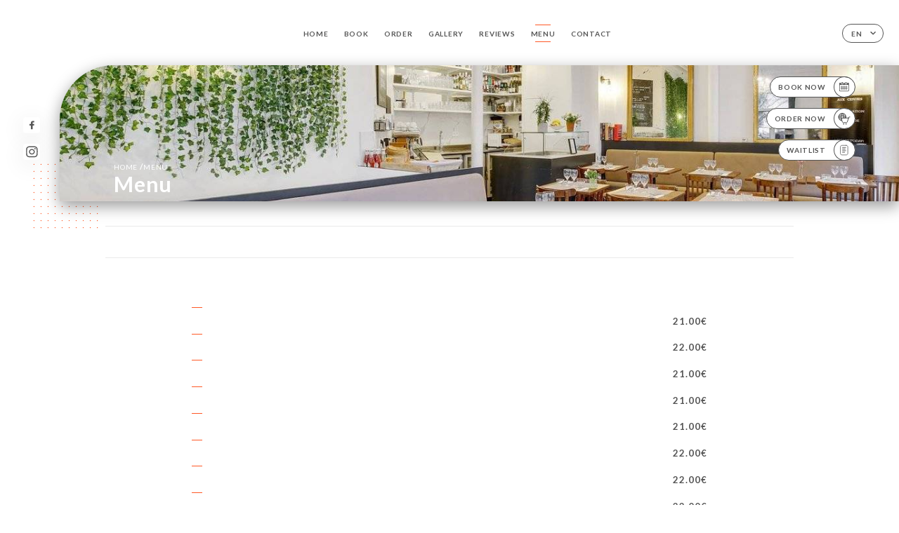

--- FILE ---
content_type: text/html; charset=UTF-8
request_url: https://auxcerises.fr/en/services
body_size: 8124
content:
<!DOCTYPE html>
<html lang="en">
    <head>
        <meta charset="utf-8">
        <meta name="viewport" content="width=device-width, initial-scale=1, maximum-scale=1">
        <meta name="csrf-token" content="NWXlYEAlpRnE4AQFKwLoldVAWUuixgaZjRw3hyqK">
                    <link rel="apple-touch-icon" sizes="180x180" href="https://auxcerises.fr/favicons/apple-touch-icon.png">
            <link rel="icon" type="image/png" sizes="32x32" href="https://auxcerises.fr/favicons/favicon-32x32.png">
            <link rel="icon" type="image/png" sizes="16x16" href="https://auxcerises.fr/favicons/favicon-16x16.png">
        
        <title>AUX CERISES  | Site officiel, avis, réservation et commande en ligne </title>

        <!-- Styles -->
        <link rel="stylesheet" href="/css/app.css?id=a8b8dbdca731fb5ec49396010164a31c">

        <!-- Scripts -->
        <script src="/js/app.js?id=4b66e7ca790acdb9758e3604730f7198" defer></script>       

        
    </head>
    <body>
        <div class="container white">
            <!-- Adding #header__navigation -->
<div class="header-contain ">
    <button type="button" class="burger-menu" id="burger_menu">
        <span class="burger-circle">
            <span class="burger-bars">
                <span class="first-bar"></span>
                <span class="second-bar"></span>
                <span class="third-bar"></span>
            </span>
        </span>
        <div class="menu-text">menu</div>
    </button>
    <div class="lang">
        <span class="btn-primary">
            <span class="text">
                en
            </span>
            <span class="icon">
                <i class="ic ic-arrow-down"></i>
            </span>
        </span>
    
        <div class="lang_contain drop-flag">
    <div class="blur_lang"></div>
    <div class="lang_container ">
        <a href="#" class="close">
            <i class="ic ic-close"></i>
        </a>
        <div class="header_lang">
            <img src="/svg/shapes/language_illu.svg" alt="">
            <p>Select your language:</p>
        </div>
        <ul>
                                                                            <li>
                        <a class="active" href="/en/services">
                            <i class="flag flag-en"></i>
                            <span>English</span>
                            <i class="ic ic_check_lang"></i>
                        </a>
                    </li>
                                                                                                                                                                                                                                                                                                                                                                                                                                    
                                                <li>
                        <a href="/fr/services">
                            <i class="flag flag-fr"></i>
                            <span>French</span>
                        </a>
                    </li>
                                                                                            <li>
                        <a href="/es/services">
                            <i class="flag flag-es"></i>
                            <span>Spanish</span>
                        </a>
                    </li>
                                                                <li>
                        <a href="/ca/services">
                            <i class="flag flag-ca"></i>
                            <span>Catalan</span>
                        </a>
                    </li>
                                                                <li>
                        <a href="/it/services">
                            <i class="flag flag-it"></i>
                            <span>Italian</span>
                        </a>
                    </li>
                                                                <li>
                        <a href="/de/services">
                            <i class="flag flag-de"></i>
                            <span>German</span>
                        </a>
                    </li>
                                                                <li>
                        <a href="/pt/services">
                            <i class="flag flag-pt"></i>
                            <span>Portuguese</span>
                        </a>
                    </li>
                                                                <li>
                        <a href="/sv/services">
                            <i class="flag flag-sv"></i>
                            <span>Swedish</span>
                        </a>
                    </li>
                                                                <li>
                        <a href="/zh/services">
                            <i class="flag flag-zh"></i>
                            <span>简体中文 (Chinese)</span>
                        </a>
                    </li>
                                                                <li>
                        <a href="/ja/services">
                            <i class="flag flag-ja"></i>
                            <span>Japanese</span>
                        </a>
                    </li>
                                                                <li>
                        <a href="/ru/services">
                            <i class="flag flag-ru"></i>
                            <span>Russian</span>
                        </a>
                    </li>
                                                                <li>
                        <a href="/ar/services">
                            <i class="flag flag-ar"></i>
                            <span>Arabic</span>
                        </a>
                    </li>
                                                                <li>
                        <a href="/nl/services">
                            <i class="flag flag-nl"></i>
                            <span>Dutch</span>
                        </a>
                    </li>
                                                                <li>
                        <a href="/ko/services">
                            <i class="flag flag-ko"></i>
                            <span>한국어 (Korean)</span>
                        </a>
                    </li>
                                                                <li>
                        <a href="/cs/services">
                            <i class="flag flag-cs"></i>
                            <span>Czech</span>
                        </a>
                    </li>
                                                                <li>
                        <a href="/el/services">
                            <i class="flag flag-el"></i>
                            <span>Greek</span>
                        </a>
                    </li>
                                    </ul>
    </div>
</div>
    
    </div>
    <div class="blur-main-menu"></div>
    <section class="menu-bar">
        <div class="row">
            <span class="menu-close" id="menu_close"></span>
            <header>
                <!-- Header Menu navigation -->
                <div class="menu-overlay-mobile">
                    <div class="pattern-1 pattern-top pattern"></div>
                    <div class="pattern-1 pattern-bottom pattern"></div>
                    <!-- Social Media Links -->
                    <div class="social-networks">
                                                <a href="https://www.facebook.com/restaurantauxcerises/" target="_blank" title="Facebook">
                            <i class="fa-brands fa-facebook"></i>
                        </a>
                                                <a href="https://www.instagram.com/restaurant_aux_cerises/" target="_blank" title="Instagram">
                            <i class="fa-brands fa-instagram"></i>
                        </a>
                                            </div>
                    <!-- Social Media Links -->
                </div>
                <!-- Header Menu navigation -->
                <div class="header__menu-right">
                    <div class=" menu__items">
                        <ul class="menu">
                                                                                                <li><a href="https://auxcerises.fr/en" class=" link">Home</a></li>
                                                                                                                                            <li><a href="https://auxcerises.fr/en/booking" class=" link">Book</a></li>
                                                                                                                <li><a href="" class=" link">Order</a></li>
                                                                        
                                                                    
                                                                                                <li><a href="https://auxcerises.fr/en/gallery" class=" link">Gallery</a></li>
                                                                                                    
                                                                                                <li><a href="https://auxcerises.fr/en/opinions" class=" link">Reviews</a></li>
                                                                                                    
                                                                                                <li><a href="https://auxcerises.fr/en/services" class="active link">Menu</a></li>
                                                                                                    
                                                                                                <li><a href="https://auxcerises.fr/en/contact" class=" link">Contact</a></li>
                                                                                                    
                                                    </ul>
                    </div>
                </div>
                <!-- Header Menu navigation -->
            </header>
        </div>
    </section>
    <!-- End #header__navigation -->
</div>
    <div class="header-page">
        <div class="scroll-section">
            <!-- See more Button scroll -->            
        </div>  
        <!-- Square Pattern -->
        <div class="pattern-1 pattern-left pattern "></div>
        <!-- Square Pattern -->
        <main style="background-image: url('https://asset.uniiti.com/images/shops/slides/886477ba33a8086b25dbb5a812a2a79de2789b13.jpeg')" class="">
            <section>
                
                <!-- Voir sur la carte Button -->
                <div class="main-top vnoire-details">
                    <div class="header__menu-left">
                                                    <div class="menu__btns">
                                <a href="https://auxcerises.fr/en/booking" class="btn-primary">
                                    <span class="text">
                                        Book Now
                                    </span>
                                    <span class="icon">
                                        <i class="ic ic-calendar"></i>
                                    </span>
                                </a>
                            </div>
                                                                                                <div class="menu__btns">
                            <a href="" class="btn-primary" target=&quot;_blank&quot;>
                                <span class="text">
                                    Order Now
                                </span>
                                <span class="icon">
                                    <i class="ic illu-order"></i>
                                </span>
                            </a>
                        </div>
                                                                        <div class="menu__btns">
                            <a href="#" data-slug="aux-cerises" data-lang="en" class="btn-primary waitlistBtn">
                                <span class="text">
                                    Waitlist
                                </span>
                                <span class="icon">
                                    <i class="ic ic-waitlis"></i>
                                </span>
                            </a>
                            <div class="blur_lang"></div>
                            <div class="headerMenuLeftOpen ">
                                <a href="#" class="close">
                                    <i class="ic ic-close"></i>
                                </a>
                                <div class="content waitlistIframe">

                                </div>
                            </div>
                        </div>
                                            </div>
                </div>
                <!-- Voir sur la carte Button -->

                <div class="filter"></div>

                <!-- Social Media Links -->
                <div class="social-networks">
                                <a href="https://www.facebook.com/restaurantauxcerises/" target="_blank" title="Facebook">
                    <i class="fa-brands fa-facebook"></i>
                </a>
                                <a href="https://www.instagram.com/restaurant_aux_cerises/" target="_blank" title="Instagram">
                    <i class="fa-brands fa-instagram"></i>
                </a>
                                </div>
                <!-- Social Media Links -->

                <!-- Content of Top main page -->
                <div class="main-middle ">
                    <div class="block-headline">
                        <a href="#">Home <span>/</span>Menu</a>
                        <h1>
                            Menu
                        </h1>
                    </div>
                </div>
                <!-- Content of Top main page -->

            </section>
        </main>
        <section class="services reach">
        <div class="contain">
            <div class="row">
                                <div class="reach-services"></div>
                <div class="header ">
                    <div class="tabs">
                                                                                    <div id="item_37041" class="tab-item" data-id="37041">
                                    <a href="#37041">
                                        
                                    </a>
                                </div>
                                                                                                                <div id="item_56527" class="tab-item" data-id="56527">
                                    <a href="#56527">
                                        
                                    </a>
                                </div>
                                                                                                                <div id="item_42745" class="tab-item" data-id="42745">
                                    <a href="#42745">
                                        
                                    </a>
                                </div>
                                                                                                                <div id="item_37042" class="tab-item" data-id="37042">
                                    <a href="#37042">
                                        
                                    </a>
                                </div>
                                                                                                                <div id="item_21203" class="tab-item" data-id="21203">
                                    <a href="#21203">
                                        
                                    </a>
                                </div>
                                                                                                                <div id="item_22897" class="tab-item" data-id="22897">
                                    <a href="#22897">
                                        
                                    </a>
                                </div>
                                                                                                                <div id="item_21204" class="tab-item" data-id="21204">
                                    <a href="#21204">
                                        
                                    </a>
                                </div>
                                                                                                                <div id="item_21205" class="tab-item" data-id="21205">
                                    <a href="#21205">
                                        
                                    </a>
                                </div>
                                                                        </div>
                    <div class="tab-item dropdown">
                        <p>
                            <a href="#!" >More <i class="ic ic-arrow-down"></i></a>
                            <div class="dropdown-content">
                            </div>
                        </p>
                    </div>
                </div>

                    
                                        <div id="37041" class="services_menu ">
                        <div class="title_menu">
                            <h2 class="menu-header text-holder">
                                <span class="current" ></span>
                                <span class="original" >Le brunch</span>
                            </h2>
                            <div class="price">
                                <p>
                                                                    </p>
                            </div>
                        </div>
                                                                        <div class="services_items">
                            <div class="title_item">
                                <p class="text-holder">
                                                                                                                <span class="original" ><b style="font-weight: bolder">PLATS </b></span>
                                                                    </p>
                                                                <div class="price">
                                                                    </div>
                            </div>
                                                    </div>
                                                <div class="services_items">
                            <div class="title_item">
                                <p class="text-holder">
                                                                                                                <span class="original" >Assiette complète</span>
                                                                    </p>
                                                                <div class="price">
                                                                        <p>
                                        <span class="lib"></span>
                                                                                <span class="value">
                                            21.00€
                                        </span>
                                                                            </p>
                                                                    </div>
                            </div>
                                                    </div>
                                                <div class="services_items">
                            <div class="title_item">
                                <p class="text-holder">
                                                                                                                <span class="original" >Œufs Bénédicte</span>
                                                                    </p>
                                                                <div class="price">
                                                                        <p>
                                        <span class="lib"></span>
                                                                                <span class="value">
                                            22.00€
                                        </span>
                                                                            </p>
                                                                    </div>
                            </div>
                                                    </div>
                                                <div class="services_items">
                            <div class="title_item">
                                <p class="text-holder">
                                                                                                                <span class="original" >Avocado Toast</span>
                                                                    </p>
                                                                <div class="price">
                                                                        <p>
                                        <span class="lib"></span>
                                                                                <span class="value">
                                            21.00€
                                        </span>
                                                                            </p>
                                                                    </div>
                            </div>
                                                    </div>
                                                <div class="services_items">
                            <div class="title_item">
                                <p class="text-holder">
                                                                                                                <span class="original" >Bowl veggie</span>
                                                                    </p>
                                                                <div class="price">
                                                                        <p>
                                        <span class="lib"></span>
                                                                                <span class="value">
                                            21.00€
                                        </span>
                                                                            </p>
                                                                    </div>
                            </div>
                                                    </div>
                                                <div class="services_items">
                            <div class="title_item">
                                <p class="text-holder">
                                                                                                                <span class="original" >Bagel des cerises</span>
                                                                    </p>
                                                                <div class="price">
                                                                        <p>
                                        <span class="lib"></span>
                                                                                <span class="value">
                                            21.00€
                                        </span>
                                                                            </p>
                                                                    </div>
                            </div>
                                                    </div>
                                                <div class="services_items">
                            <div class="title_item">
                                <p class="text-holder">
                                                                                                                <span class="original" >Club sandwich</span>
                                                                    </p>
                                                                <div class="price">
                                                                        <p>
                                        <span class="lib"></span>
                                                                                <span class="value">
                                            22.00€
                                        </span>
                                                                            </p>
                                                                    </div>
                            </div>
                                                    </div>
                                                <div class="services_items">
                            <div class="title_item">
                                <p class="text-holder">
                                                                                                                <span class="original" >Poulet mariné aux épices</span>
                                                                    </p>
                                                                <div class="price">
                                                                        <p>
                                        <span class="lib"></span>
                                                                                <span class="value">
                                            22.00€
                                        </span>
                                                                            </p>
                                                                    </div>
                            </div>
                                                    </div>
                                                <div class="services_items">
                            <div class="title_item">
                                <p class="text-holder">
                                                                                                                <span class="original" >Chicken Burger</span>
                                                                    </p>
                                                                <div class="price">
                                                                        <p>
                                        <span class="lib"></span>
                                                                                <span class="value">
                                            22.00€
                                        </span>
                                                                            </p>
                                                                    </div>
                            </div>
                                                    </div>
                                                <div class="services_items">
                            <div class="title_item">
                                <p class="text-holder">
                                                                                                                <span class="original" >Salade césar</span>
                                                                    </p>
                                                                <div class="price">
                                                                        <p>
                                        <span class="lib"></span>
                                                                                <span class="value">
                                            22.00€
                                        </span>
                                                                            </p>
                                                                    </div>
                            </div>
                                                    </div>
                                                <div class="services_items">
                            <div class="title_item">
                                <p class="text-holder">
                                                                                                                <span class="original" >Supplément</span>
                                                                    </p>
                                                                <div class="price">
                                                                        <p>
                                        <span class="lib"></span>
                                                                                <span class="value">
                                            4.00€
                                        </span>
                                                                            </p>
                                                                    </div>
                            </div>
                                                    </div>
                                                <div class="services_items">
                            <div class="title_item">
                                <p class="text-holder">
                                                                                                                <span class="original" ><b style="font-weight: bolder">DESSERTS</b></span>
                                                                    </p>
                                                                <div class="price">
                                                                    </div>
                            </div>
                                                    </div>
                                                <div class="services_items">
                            <div class="title_item">
                                <p class="text-holder">
                                                                                                                <span class="original" >Moelleux au chocolat</span>
                                                                    </p>
                                                                <div class="price">
                                                                        <p>
                                        <span class="lib"></span>
                                                                                <span class="value">
                                            9.00€
                                        </span>
                                                                            </p>
                                                                    </div>
                            </div>
                                                    </div>
                                                <div class="services_items">
                            <div class="title_item">
                                <p class="text-holder">
                                                                                                                <span class="original" >Cheesecake</span>
                                                                    </p>
                                                                <div class="price">
                                                                        <p>
                                        <span class="lib"></span>
                                                                                <span class="value">
                                            10.00€
                                        </span>
                                                                            </p>
                                                                    </div>
                            </div>
                                                    </div>
                                                <div class="services_items">
                            <div class="title_item">
                                <p class="text-holder">
                                                                                                                <span class="original" >Crumble aux pommes</span>
                                                                    </p>
                                                                <div class="price">
                                                                        <p>
                                        <span class="lib"></span>
                                                                                <span class="value">
                                            9.00€
                                        </span>
                                                                            </p>
                                                                    </div>
                            </div>
                                                    </div>
                                                <div class="services_items">
                            <div class="title_item">
                                <p class="text-holder">
                                                                                                                <span class="original" >Cake citron</span>
                                                                    </p>
                                                                <div class="price">
                                                                        <p>
                                        <span class="lib"></span>
                                                                                <span class="value">
                                            9.00€
                                        </span>
                                                                            </p>
                                                                    </div>
                            </div>
                                                    </div>
                                                                        <div class="services_pack">
                            <div class="">
                                <div class="title_pack">
                                    <p class="text-holder">
                                        <span class="current"></span>
                                        <span class="original">La formule brunch</span>
                                    </p>
                                    <div class="price">
                                        <p>
                                                                                        <span class="value">
                                                35.00€
                                            </span>
                                                                                    </p>
                                    </div>
                                </div>
                                                            </div>
                            <div class="info_menu">
                                <div class="info">
                                                                            <p class="text-holder">
                                            <span class="current"></span>
                                            <span class="original">Boisson chaude</span>
                                        </p>
                                                                            <p class="text-holder">
                                            <span class="current"></span>
                                            <span class="original">+ Jus pressé</span>
                                        </p>
                                                                            <p class="text-holder">
                                            <span class="current"></span>
                                            <span class="original">+ Panier de tartines et viennoiserie</span>
                                        </p>
                                                                            <p class="text-holder">
                                            <span class="current"></span>
                                            <span class="original">+ Plat au choix</span>
                                        </p>
                                                                    </div>
                            </div>
                        </div>
                                                <div class="divider separator-1">
                            <i></i>
                        </div>
                    </div>
                                        <div id="56527" class="services_menu ">
                        <div class="title_menu">
                            <h2 class="menu-header text-holder">
                                <span class="current" ></span>
                                <span class="original" >Menu enfant</span>
                            </h2>
                            <div class="price">
                                <p>
                                                                    </p>
                            </div>
                        </div>
                                                                                                <div class="services_pack">
                            <div class="">
                                <div class="title_pack">
                                    <p class="text-holder">
                                        <span class="current"></span>
                                        <span class="original"></span>
                                    </p>
                                    <div class="price">
                                        <p>
                                                                                        <span class="value">
                                                15.00€
                                            </span>
                                                                                    </p>
                                    </div>
                                </div>
                                                            </div>
                            <div class="info_menu">
                                <div class="info">
                                                                            <p class="text-holder">
                                            <span class="current"></span>
                                            <span class="original">Chicken Burger et pommes grenailles</span>
                                        </p>
                                                                            <p class="text-holder">
                                            <span class="current"></span>
                                            <span class="original">Ou</span>
                                        </p>
                                                                            <p class="text-holder">
                                            <span class="current"></span>
                                            <span class="original">Pâtes sauce tomate et parmesan</span>
                                        </p>
                                                                            <p class="text-holder">
                                            <span class="current"></span>
                                            <span class="original">+</span>
                                        </p>
                                                                            <p class="text-holder">
                                            <span class="current"></span>
                                            <span class="original">Sirop à l'eau</span>
                                        </p>
                                                                    </div>
                            </div>
                        </div>
                                                <div class="divider separator-1">
                            <i></i>
                        </div>
                    </div>
                                        <div id="42745" class="services_menu ">
                        <div class="title_menu">
                            <h2 class="menu-header text-holder">
                                <span class="current" ></span>
                                <span class="original" >Petit Déjeuner</span>
                            </h2>
                            <div class="price">
                                <p>
                                                                    </p>
                            </div>
                        </div>
                                                                        <div class="services_items">
                            <div class="title_item">
                                <p class="text-holder">
                                                                                                                <span class="original" ><b style="font-weight: bolder"> à la carte </b></span>
                                                                    </p>
                                                                <div class="price">
                                                                    </div>
                            </div>
                                                    </div>
                                                <div class="services_items">
                            <div class="title_item">
                                <p class="text-holder">
                                                                                                                <span class="original" >Œufs Bénédicte</span>
                                                                    </p>
                                                                <div class="price">
                                                                        <p>
                                        <span class="lib"></span>
                                                                                <span class="value">
                                            20.00€
                                        </span>
                                                                            </p>
                                                                    </div>
                            </div>
                                                    </div>
                                                <div class="services_items">
                            <div class="title_item">
                                <p class="text-holder">
                                                                                                                <span class="original" >Avocado toast</span>
                                                                    </p>
                                                                <div class="price">
                                                                        <p>
                                        <span class="lib"></span>
                                                                                <span class="value">
                                            18.00€
                                        </span>
                                                                            </p>
                                                                    </div>
                            </div>
                                                    </div>
                                                <div class="services_items">
                            <div class="title_item">
                                <p class="text-holder">
                                                                                                                <span class="original" >Œufs brouillés - Toasts</span>
                                                                    </p>
                                                                <div class="price">
                                                                        <p>
                                        <span class="lib"></span>
                                                                                <span class="value">
                                            12.00€
                                        </span>
                                                                            </p>
                                                                    </div>
                            </div>
                                                    </div>
                                                <div class="services_items">
                            <div class="title_item">
                                <p class="text-holder">
                                                                                                                <span class="original" >Croissant - confiture</span>
                                                                    </p>
                                                                <div class="price">
                                                                        <p>
                                        <span class="lib"></span>
                                                                                <span class="value">
                                            4.00€
                                        </span>
                                                                            </p>
                                                                    </div>
                            </div>
                                                    </div>
                                                                        <div class="services_pack">
                            <div class="">
                                <div class="title_pack">
                                    <p class="text-holder">
                                        <span class="current"></span>
                                        <span class="original">Formule express</span>
                                    </p>
                                    <div class="price">
                                        <p>
                                                                                        <span class="value">
                                                12.00€
                                            </span>
                                                                                    </p>
                                    </div>
                                </div>
                                                            </div>
                            <div class="info_menu">
                                <div class="info">
                                                                            <p class="text-holder">
                                            <span class="current"></span>
                                            <span class="original">Boisson chaude</span>
                                        </p>
                                                                            <p class="text-holder">
                                            <span class="current"></span>
                                            <span class="original">+ Jus pressé</span>
                                        </p>
                                                                            <p class="text-holder">
                                            <span class="current"></span>
                                            <span class="original">+ Croissant ou tartines</span>
                                        </p>
                                                                    </div>
                            </div>
                        </div>
                                                <div class="services_pack">
                            <div class="">
                                <div class="title_pack">
                                    <p class="text-holder">
                                        <span class="current"></span>
                                        <span class="original">Formule cerises</span>
                                    </p>
                                    <div class="price">
                                        <p>
                                                                                        <span class="value">
                                                19.00€
                                            </span>
                                                                                    </p>
                                    </div>
                                </div>
                                                            </div>
                            <div class="info_menu">
                                <div class="info">
                                                                            <p class="text-holder">
                                            <span class="current"></span>
                                            <span class="original">Boisson chaude</span>
                                        </p>
                                                                            <p class="text-holder">
                                            <span class="current"></span>
                                            <span class="original">+ Jus pressé</span>
                                        </p>
                                                                            <p class="text-holder">
                                            <span class="current"></span>
                                            <span class="original">+ Œufs brouillés - Toasts</span>
                                        </p>
                                                                    </div>
                            </div>
                        </div>
                                                <div class="divider separator-1">
                            <i></i>
                        </div>
                    </div>
                                        <div id="37042" class="services_menu ">
                        <div class="title_menu">
                            <h2 class="menu-header text-holder">
                                <span class="current" ></span>
                                <span class="original" >Formules déjeuner</span>
                            </h2>
                            <div class="price">
                                <p>
                                                                    </p>
                            </div>
                        </div>
                                                                        <div class="services_items">
                            <div class="title_item">
                                <p class="text-holder">
                                                                                                                <span class="original" >Entrée + plat ou Plat + dessert</span>
                                                                    </p>
                                                                <div class="price">
                                                                        <p>
                                        <span class="lib"></span>
                                                                                <span class="value">
                                            25.00€
                                        </span>
                                                                            </p>
                                                                    </div>
                            </div>
                                                    </div>
                                                <div class="services_items">
                            <div class="title_item">
                                <p class="text-holder">
                                                                                                                <span class="original" >Entrée + Plat + Dessert</span>
                                                                    </p>
                                                                <div class="price">
                                                                        <p>
                                        <span class="lib"></span>
                                                                                <span class="value">
                                            29.00€
                                        </span>
                                                                            </p>
                                                                    </div>
                            </div>
                                                    </div>
                                                                        <div class="divider separator-1">
                            <i></i>
                        </div>
                    </div>
                                        <div id="21203" class="services_menu ">
                        <div class="title_menu">
                            <h2 class="menu-header text-holder">
                                <span class="current" ></span>
                                <span class="original" >Entrées</span>
                            </h2>
                            <div class="price">
                                <p>
                                                                    </p>
                            </div>
                        </div>
                                                                        <div class="services_items">
                            <div class="title_item">
                                <p class="text-holder">
                                                                                                                <span class="original" >Soupe du jour</span>
                                                                    </p>
                                                                <div class="price">
                                                                        <p>
                                        <span class="lib"></span>
                                                                                <span class="value">
                                            9.00€
                                        </span>
                                                                            </p>
                                                                    </div>
                            </div>
                                                    </div>
                                                <div class="services_items">
                            <div class="title_item">
                                <p class="text-holder">
                                                                                                                <span class="original" >Entrée du jour</span>
                                                                    </p>
                                                                <div class="price">
                                                                        <p>
                                        <span class="lib"></span>
                                                                                <span class="value">
                                            9.00€
                                        </span>
                                                                            </p>
                                                                    </div>
                            </div>
                                                    </div>
                                                <div class="services_items">
                            <div class="title_item">
                                <p class="text-holder">
                                                                                                                <span class="original" >Burratina</span>
                                                                    </p>
                                                                <div class="price">
                                                                        <p>
                                        <span class="lib"></span>
                                                                                <span class="value">
                                            10.00€
                                        </span>
                                                                            </p>
                                                                    </div>
                            </div>
                                                    </div>
                                                <div class="services_items">
                            <div class="title_item">
                                <p class="text-holder">
                                                                                                                <span class="original" >Oeufs mimosa</span>
                                                                    </p>
                                                                <div class="price">
                                                                        <p>
                                        <span class="lib"></span>
                                                                                <span class="value">
                                            8.00€
                                        </span>
                                                                            </p>
                                                                    </div>
                            </div>
                                                    </div>
                                                <div class="services_items">
                            <div class="title_item">
                                <p class="text-holder">
                                                                                                                <span class="original" >Avocado toast</span>
                                                                    </p>
                                                                <div class="price">
                                                                        <p>
                                        <span class="lib"></span>
                                                                                <span class="value">
                                            11.00€
                                        </span>
                                                                            </p>
                                                                    </div>
                            </div>
                                                    </div>
                                                <div class="services_items">
                            <div class="title_item">
                                <p class="text-holder">
                                                                                                                <span class="original" >Salade de lentilles</span>
                                                                    </p>
                                                                <div class="price">
                                                                        <p>
                                        <span class="lib"></span>
                                                                                <span class="value">
                                            9.00€
                                        </span>
                                                                            </p>
                                                                    </div>
                            </div>
                                                    </div>
                                                                        <div class="divider separator-1">
                            <i></i>
                        </div>
                    </div>
                                        <div id="22897" class="services_menu ">
                        <div class="title_menu">
                            <h2 class="menu-header text-holder">
                                <span class="current" ></span>
                                <span class="original" >Salades</span>
                            </h2>
                            <div class="price">
                                <p>
                                                                    </p>
                            </div>
                        </div>
                                                                        <div class="services_items">
                            <div class="title_item">
                                <p class="text-holder">
                                                                                                                <span class="original" >Bowl veggie</span>
                                                                    </p>
                                                                <div class="price">
                                                                        <p>
                                        <span class="lib"></span>
                                                                                <span class="value">
                                            20.00€
                                        </span>
                                                                            </p>
                                                                    </div>
                            </div>
                                                    </div>
                                                <div class="services_items">
                            <div class="title_item">
                                <p class="text-holder">
                                                                                                                <span class="original" >Bowl saumon</span>
                                                                    </p>
                                                                <div class="price">
                                                                        <p>
                                        <span class="lib"></span>
                                                                                <span class="value">
                                            21.00€
                                        </span>
                                                                            </p>
                                                                    </div>
                            </div>
                                                    </div>
                                                <div class="services_items">
                            <div class="title_item">
                                <p class="text-holder">
                                                                                                                <span class="original" >Salade césar</span>
                                                                    </p>
                                                                <div class="price">
                                                                        <p>
                                        <span class="lib"></span>
                                                                                <span class="value">
                                            20.00€
                                        </span>
                                                                            </p>
                                                                    </div>
                            </div>
                                                    </div>
                                                <div class="services_items">
                            <div class="title_item">
                                <p class="text-holder">
                                                                                                                <span class="original" >Salade chèvre chaud</span>
                                                                    </p>
                                                                <div class="price">
                                                                        <p>
                                        <span class="lib"></span>
                                                                                <span class="value">
                                            21.00€
                                        </span>
                                                                            </p>
                                                                    </div>
                            </div>
                                                    </div>
                                                                        <div class="divider separator-1">
                            <i></i>
                        </div>
                    </div>
                                        <div id="21204" class="services_menu ">
                        <div class="title_menu">
                            <h2 class="menu-header text-holder">
                                <span class="current" ></span>
                                <span class="original" >Plats</span>
                            </h2>
                            <div class="price">
                                <p>
                                                                    </p>
                            </div>
                        </div>
                                                                        <div class="services_items">
                            <div class="title_item">
                                <p class="text-holder">
                                                                                                                <span class="original" >Plat du jour</span>
                                                                    </p>
                                                                <div class="price">
                                                                        <p>
                                        <span class="lib"></span>
                                                                                <span class="value">
                                            20.00€
                                        </span>
                                                                            </p>
                                                                    </div>
                            </div>
                                                    </div>
                                                <div class="services_items">
                            <div class="title_item">
                                <p class="text-holder">
                                                                                                                <span class="original" >Quiche du jour</span>
                                                                    </p>
                                                                <div class="price">
                                                                        <p>
                                        <span class="lib"></span>
                                                                                <span class="value">
                                            17.00€
                                        </span>
                                                                            </p>
                                                                    </div>
                            </div>
                                                    </div>
                                                <div class="services_items">
                            <div class="title_item">
                                <p class="text-holder">
                                                                                                                <span class="original" >Pâtes du moment</span>
                                                                    </p>
                                                                <div class="price">
                                                                        <p>
                                        <span class="lib"></span>
                                                                                <span class="value">
                                            20.00€
                                        </span>
                                                                            </p>
                                                                    </div>
                            </div>
                                                    </div>
                                                <div class="services_items">
                            <div class="title_item">
                                <p class="text-holder">
                                                                                                                <span class="original" >Chicken burger</span>
                                                                    </p>
                                                                <div class="price">
                                                                        <p>
                                        <span class="lib"></span>
                                                                                <span class="value">
                                            20.00€
                                        </span>
                                                                            </p>
                                                                    </div>
                            </div>
                                                    </div>
                                                <div class="services_items">
                            <div class="title_item">
                                <p class="text-holder">
                                                                                                                <span class="original" >Œufs bénédicte saumon</span>
                                                                    </p>
                                                                <div class="price">
                                                                        <p>
                                        <span class="lib"></span>
                                                                                <span class="value">
                                            20.00€
                                        </span>
                                                                            </p>
                                                                    </div>
                            </div>
                                                    </div>
                                                <div class="services_items">
                            <div class="title_item">
                                <p class="text-holder">
                                                                                                                <span class="original" >Poulet mariné aux épices</span>
                                                                    </p>
                                                                <div class="price">
                                                                        <p>
                                        <span class="lib"></span>
                                                                                <span class="value">
                                            20.00€
                                        </span>
                                                                            </p>
                                                                    </div>
                            </div>
                                                    </div>
                                                <div class="services_items">
                            <div class="title_item">
                                <p class="text-holder">
                                                                                                                <span class="original" >Saumon Teriyaki</span>
                                                                    </p>
                                                                <div class="price">
                                                                        <p>
                                        <span class="lib"></span>
                                                                                <span class="value">
                                            21.00€
                                        </span>
                                                                            </p>
                                                                    </div>
                            </div>
                                                    </div>
                                                <div class="services_items">
                            <div class="title_item">
                                <p class="text-holder">
                                                                                                                <span class="original" >Parmigiana</span>
                                                                    </p>
                                                                <div class="price">
                                                                        <p>
                                        <span class="lib"></span>
                                                                                <span class="value">
                                            21.00€
                                        </span>
                                                                            </p>
                                                                    </div>
                            </div>
                                                    </div>
                                                                        <div class="divider separator-1">
                            <i></i>
                        </div>
                    </div>
                                        <div id="21205" class="services_menu ">
                        <div class="title_menu">
                            <h2 class="menu-header text-holder">
                                <span class="current" ></span>
                                <span class="original" >Desserts</span>
                            </h2>
                            <div class="price">
                                <p>
                                                                    </p>
                            </div>
                        </div>
                                                                        <div class="services_items">
                            <div class="title_item">
                                <p class="text-holder">
                                                                                                                <span class="original" >Crème brûlée</span>
                                                                    </p>
                                                                <div class="price">
                                                                        <p>
                                        <span class="lib"></span>
                                                                                <span class="value">
                                            9.00€
                                        </span>
                                                                            </p>
                                                                    </div>
                            </div>
                                                    </div>
                                                <div class="services_items">
                            <div class="title_item">
                                <p class="text-holder">
                                                                                                                <span class="original" >Moelleux au chocolat</span>
                                                                    </p>
                                                                <div class="price">
                                                                        <p>
                                        <span class="lib"></span>
                                                                                <span class="value">
                                            9.00€
                                        </span>
                                                                            </p>
                                                                    </div>
                            </div>
                                                    </div>
                                                <div class="services_items">
                            <div class="title_item">
                                <p class="text-holder">
                                                                                                                <span class="original" >Cheesecake</span>
                                                                    </p>
                                                                <div class="price">
                                                                        <p>
                                        <span class="lib"></span>
                                                                                <span class="value">
                                            10.00€
                                        </span>
                                                                            </p>
                                                                    </div>
                            </div>
                                                    </div>
                                                <div class="services_items">
                            <div class="title_item">
                                <p class="text-holder">
                                                                                                                <span class="original" >Cake citron</span>
                                                                    </p>
                                                                <div class="price">
                                                                        <p>
                                        <span class="lib"></span>
                                                                                <span class="value">
                                            8.00€
                                        </span>
                                                                            </p>
                                                                    </div>
                            </div>
                                                    </div>
                                                <div class="services_items">
                            <div class="title_item">
                                <p class="text-holder">
                                                                                                                <span class="original" >Crumble aux pommes</span>
                                                                    </p>
                                                                <div class="price">
                                                                        <p>
                                        <span class="lib"></span>
                                                                                <span class="value">
                                            8.00€
                                        </span>
                                                                            </p>
                                                                    </div>
                            </div>
                                                    </div>
                                                                        <div class="divider separator-1">
                            <i></i>
                        </div>
                    </div>
                    
            </div>
        </div>
    </section>

    </div>

            <section class="badges-footer">
                <div class="contain">
                    <div class="row ">
                        <h3>You can also find us on…</h3>
                        <ul>
                                                            <li class="tooltip">
                                    <a href="https://www.tripadvisor.fr/Restaurant_Review-g187147-d1193023-Reviews-Aux_Cerises-Paris_Ile_de_France.html" target="_blank">
                                        <i class="bd bd-tripadvisor"></i>
                                    </a>
                                    <span class="tooltiptext">Trip Advisor</span>
                                </li>
                                                            <li class="tooltip">
                                    <a href="https://www.yelp.fr/biz/aux-cerises-paris-07" target="_blank">
                                        <i class="bd bd-yelp"></i>
                                    </a>
                                    <span class="tooltiptext">Yelp</span>
                                </li>
                                                            <li class="tooltip">
                                    <a href="https://uniiti.com/shop/aux-cerises" target="_blank">
                                        <i class="bd bd-uniiti"></i>
                                    </a>
                                    <span class="tooltiptext">Uniiti</span>
                                </li>
                                                            <li class="tooltip">
                                    <a href="https://fr.foursquare.com/v/aux-cerises/4c306b33452620a19d191f0f" target="_blank">
                                        <i class="bd bd-foursquare"></i>
                                    </a>
                                    <span class="tooltiptext">Foursquare</span>
                                </li>
                                                            <li class="tooltip">
                                    <a href="http://scope.lefigaro.fr/restaurants/restauration/salons-de-the/l-f9011901--the-aux-3-cerises/static/" target="_blank">
                                        <i class="bd bd-figaroscope"></i>
                                    </a>
                                    <span class="tooltiptext">Figaroscope</span>
                                </li>
                                                    </ul>
                    </div>
                </div>
            </section>

            <section class="footer">
                <div class="contain">
                    <div class="row">
                        <div class="footer-container">
                            <div class="footer-identity">
                                <h2>Aux Cerises</h2>
                                <address>
                                                                            <span>47 Avenue de Suffren</span>
                                        <span>75007 Paris France</span>
                                                                    </address>
                                                                    <a href="tel:+33142739297" class="btn-primary phone_btn">
                                        <span class="text">
                                            +33142739297
                                        </span>
                                        <span class="icon">
                                            <i class="ic ic-phone"></i>
                                        </span>
                                    </a>
                                                                <div class="lang">
                                    <span class="btn-primary">
                                        <span class="text">
                                            en
                                        </span>
                                        <span class="icon">
                                            <i class="ic ic-arrow-down"></i>
                                        </span>
                                    </span>
                                
                                    <div class="lang_contain drop-flag">
    <div class="blur_lang"></div>
    <div class="lang_container ">
        <a href="#" class="close">
            <i class="ic ic-close"></i>
        </a>
        <div class="header_lang">
            <img src="/svg/shapes/language_illu.svg" alt="">
            <p>Select your language:</p>
        </div>
        <ul>
                                                                            <li>
                        <a class="active" href="/en/services">
                            <i class="flag flag-en"></i>
                            <span>English</span>
                            <i class="ic ic_check_lang"></i>
                        </a>
                    </li>
                                                                                                                                                                                                                                                                                                                                                                                                                                    
                                                <li>
                        <a href="/fr/services">
                            <i class="flag flag-fr"></i>
                            <span>French</span>
                        </a>
                    </li>
                                                                                            <li>
                        <a href="/es/services">
                            <i class="flag flag-es"></i>
                            <span>Spanish</span>
                        </a>
                    </li>
                                                                <li>
                        <a href="/ca/services">
                            <i class="flag flag-ca"></i>
                            <span>Catalan</span>
                        </a>
                    </li>
                                                                <li>
                        <a href="/it/services">
                            <i class="flag flag-it"></i>
                            <span>Italian</span>
                        </a>
                    </li>
                                                                <li>
                        <a href="/de/services">
                            <i class="flag flag-de"></i>
                            <span>German</span>
                        </a>
                    </li>
                                                                <li>
                        <a href="/pt/services">
                            <i class="flag flag-pt"></i>
                            <span>Portuguese</span>
                        </a>
                    </li>
                                                                <li>
                        <a href="/sv/services">
                            <i class="flag flag-sv"></i>
                            <span>Swedish</span>
                        </a>
                    </li>
                                                                <li>
                        <a href="/zh/services">
                            <i class="flag flag-zh"></i>
                            <span>简体中文 (Chinese)</span>
                        </a>
                    </li>
                                                                <li>
                        <a href="/ja/services">
                            <i class="flag flag-ja"></i>
                            <span>Japanese</span>
                        </a>
                    </li>
                                                                <li>
                        <a href="/ru/services">
                            <i class="flag flag-ru"></i>
                            <span>Russian</span>
                        </a>
                    </li>
                                                                <li>
                        <a href="/ar/services">
                            <i class="flag flag-ar"></i>
                            <span>Arabic</span>
                        </a>
                    </li>
                                                                <li>
                        <a href="/nl/services">
                            <i class="flag flag-nl"></i>
                            <span>Dutch</span>
                        </a>
                    </li>
                                                                <li>
                        <a href="/ko/services">
                            <i class="flag flag-ko"></i>
                            <span>한국어 (Korean)</span>
                        </a>
                    </li>
                                                                <li>
                        <a href="/cs/services">
                            <i class="flag flag-cs"></i>
                            <span>Czech</span>
                        </a>
                    </li>
                                                                <li>
                        <a href="/el/services">
                            <i class="flag flag-el"></i>
                            <span>Greek</span>
                        </a>
                    </li>
                                    </ul>
    </div>
</div>
                                
                                </div>
                            </div>
                            <div class="footer-list ">
                                <ul>
                                                                                                                        <li><a href="https://auxcerises.fr/en" class="link">Home</a></li>
                                                                                                                                                                <li><a href="https://auxcerises.fr/en/gallery" class="link">Gallery</a></li>
                                                                                                                                                                <li><a href="https://auxcerises.fr/en/opinions" class="link">Reviews</a></li>
                                                                                                                                                                <li><a href="https://auxcerises.fr/en/services" class="link">Menu</a></li>
                                                                                                                                                                <li><a href="https://auxcerises.fr/en/contact" class="link">Contact</a></li>
                                                                                                                <li><a href="https://auxcerises.fr/en/legal-notice">Legal Notices</a></li>
                                </ul>
                            </div>
                                                        <div class="divider"></div>
                            <div class="newsletter ">
                                <div class="right">
                                    <div class="newsletter-details">
    <h2>
        Follow all the news on Aux Cerises
    </h2>
    <!-- Social Media Links -->
    <div class="social-networks">
            <a href="https://www.facebook.com/restaurantauxcerises/" target="_blank" title="Facebook">
            <i class="fa-brands fa-facebook"></i>
        </a>
            <a href="https://www.instagram.com/restaurant_aux_cerises/" target="_blank" title="Instagram">
            <i class="fa-brands fa-instagram"></i>
        </a>
        </div>
    <!-- Social Media Links -->
    <p>
        Sign up for our newsletter and keep up to date with upcoming events and promotions.
    </p>
    <div class="info-letter"></div>
    <div class="form-input">
        <form id="form" method="POST"
      action="https://auxcerises.fr/en/submit-newsletter"
      class="form-letter"
>
    <input type="hidden" name="_token" value="NWXlYEAlpRnE4AQFKwLoldVAWUuixgaZjRw3hyqK" autocomplete="off">
    
    <input class="checkfield" name="email" placeholder="Your email…">
            <button id="addLetter" type="submit">OK</button>
</form>
    </div>
</div>                                </div>
                            </div>
                                                        
                        </div>
                        <div class="copyright-container">
                            <div class="copyright">© Copyright 2025 - Aux Cerises - all rights reserved</div>
                            <div class="designed-by ">
                                <span>Site created with</span>
                                <span class="ic ic-heart"></span>
                                <span>in</span>
                                <div class="dashed"></div>
                                <span class="ic ic-eiffeltower"></span>
                                <span>by <a href="https://uniiti.com/" target="_blank">Uniiti</a></span>
                            </div>
                        </div>
                    </div>
                </div>
            </section>

            <!-- Scroll bottom secttion-->
                                                <nav class="reserve-section">    
                        <a href="https://auxcerises.fr/en/booking" target=&quot;_blank&quot;>
                            <i class="illu illu-waitlist"></i>
                            <span>Book Now</span>
                        </a>
                    </nav>                    
                            
            <!-- Quick links-->
            <nav class="nav-mobile">
                                                                                        <a href="https://auxcerises.fr/en/booking"><i class="illu illu-reserver" title="Réserver"></i> Book</a>                
                                                                                                        <a href="https://maps.google.com/?q=48.85368,2.297231" target="_blank"><i class="illu illu-itineraire" title="Itinéraire"></i> Itinéraire</a>                    
                                                                                                            <a class="waitlistBtn" data-slug="aux-cerises" data-lang="en" href="#"><i class="illu illu-waitlist" title="Liste d’attente"></i> Waitlist</a>
                            <div class="blur_lang"></div>
                            <div class="headerMenuLeftOpen ">
                                <a href="#" class="close">
                                    <i class="ic ic-close"></i>
                                </a>
                                <div class="content waitlistIframe">

                                </div>
                            </div>
                                                                                                                                    <a href="" target=&quot;_blank&quot;><i class="illu illu-order" title="Commander"></i> Order</a>
                                                                        </nav>



        </div>

        
        <style>        
            main section .see-more .square,
            .header-page .articles .contain .row .card .content .left h2::after,
            .header-page .events .contain .row .card .content .left h2::after,
            .faq .contain .row .question::after, .legales .contain .row .question::after,
            .row header .header__menu-right .menu__items .menu li .link:hover::after,
            .row header .header__menu-right .menu__items .menu li .link:hover::before,
            .row header .header__menu-right .menu__items .menu li .active::before,
            .row header .header__menu-right .menu__items .menu li .active::after,
            section .contain .row .latest-news .news-content .left .title a::after,
            .scroll-section .see-more .square,
            .services_items::after,
            .services .contain .row .services_menu .services_pack .info_menu .info p::after,
            .social-networks .diveder,
            .reserve-section,
            .container.dark .both-btn .divider,
            .container.black .both-btn .divider {
                background-color: #FF5926;
            }
            .black main section .filter {
                background-color: #FFFFFF;
                opacity: 0                
            }
            .row .about-us .description,
            main section .see-more .arrow,
            .scroll-section .see-more .square,
            .scroll-section .see-more .arrow,
            .btn-primary:hover,
            .btn-primary:hover .icon,
            .see-more:hover,
            .read-more a:hover,
            .read-more span:hover,
            .container.dark .btn-primary:hover,
            main section .main-bottom .block-avis .link-arrow a:hover,
            .services .contain .row .header .tabs .tab-item a.active-item,
            .services .contain .row .header .tabs .tab-item a:hover {
                border-color: #FF5926 !important;
            }
            .container .lang .lang_contain .lang_container ul li a:hover,
            .container .lang .lang_contain .lang_container ul li a.active {
                border-color: #FF5926 !important;
                box-shadow: 0px 8px 34px rgba(0, 0, 0, 0.06);
            }
            .pattern,
            .row .review .right-review .ic-quote-left,
            .row .review .right-review .ic-quote-right,
            .quotes .row .ic,
            .container.black main section .main-middle .mobile-pattern,
            main section .main-middle .mobile-pattern,
            .news-articles .left .arrows-news,
            .services .contain .row .notice .ic-info-services,
            .services .contain .row .services_menu .divider i,
            section .contain .row .latest-news .news-image,
            .news-articles .right .articles-card .image,
            .container.dark .reserve-section a .illu-reserver,
            .container.dark .reserve-section a .illu-order,
            .container.black .reserve-section a .illu-reserver,
            .container.black .reserve-section a .illu-order,
            .container.dark .reserve-section a .illu-waitlist,
            .container.black .reserve-section a .illu-waitlist,
            .container .lang .lang_contain .lang_container ul li .ic_check_lang,
            .gallery .row .video-swiper .swiper-slide-video .swiper-slide .thumb_cover{ 
                background-color: #FF5926;
                -webkit-mask-size: contain;
                mask-size: cover;
                -webkit-mask-repeat: no-repeat;
                -webkit-mask-position: center center;                
            }
            .container.dark .reserve-section span,
            .container.black .reserve-section span {
                color: #FF5926;
            }
            .row .about-us .description a,
            .article-detail .contain .row .content .content-description a{
                color: #FF5926;
                text-decoration: underline;
                display: inline-block;
            }
            .booking .row .links a:hover,
            .booking .contain .row .iframe .links a:hover,
            .usel .contain .row .iframe .links a:hover {
                border-color: #FF5926;
                color: #FF5926 !important;
            }
            main section .main-middle .block-headline h1 {
                font-size: clamp(30px, 60px, 50px);
            }
            @media screen and (max-width: 1024px) {
                main section .main-middle .block-headline .block-logo .filter-logo-desktop {
                        display: none;
                }
                main section .main-middle .block-headline .block-logo .filter-logo-mobile {
                    display: flex;
                    align-items: center;
                    justify-content: center;                    
                }                
                main section .main-middle .block-headline h1 {
                    font-size: clamp(30px,60px, 50px);
                    line-height: 60px;
                }
            }
        </style>
    </body>
</html>
<script>
    translation = {
        empty_field: 'Oops! Please enter your email',
        newsletter_success: 'Great, you have registered for the newsletter!',
        newsletter_error: 'Your email must be in a valid format. Example name@domain.com',
        newsletter_exist: 'oops! You have already registered for the newsletter',
    },
    shop = {
        longitude: '2.297231',
        latitude: '48.85368'
    },
    env = {
        BOOKING_PARAM: 'https://uniiti.com',
        CURRENT_DOMAIN: 'uniiti-prod.com',
        uniiti_id: '652',
        MAP_API_TOKEN:  '',
    }
</script>


--- FILE ---
content_type: image/svg+xml
request_url: https://auxcerises.fr/svg/badges/illu-achatligne.svg
body_size: 3776
content:
<svg width="25" height="24" viewBox="0 0 25 24" fill="none" xmlns="http://www.w3.org/2000/svg">
<rect width="2.25" height="2.25" rx="1.125" transform="matrix(-1 0 0 1 17 21)" fill="#555555"/>
<rect width="2.25" height="2.25" rx="1.125" transform="matrix(-1 0 0 1 12.5 21)" fill="#555555"/>
<path fill-rule="evenodd" clip-rule="evenodd" d="M6.5 11.25C9.31385 10.6247 13.1704 12.3935 14.375 10.875C14.6152 10.5722 14.75 9.55096 14.75 9C14.75 5.68629 12.0637 3 8.75 3C5.43629 3 2.75 5.68629 2.75 9C2.75 11.9292 4.84903 14.3681 7.625 14.8947C7.98941 14.9638 6.11548 11.25 6.5 11.25ZM7.25 11.625C7.25 11.625 15.9172 11.25 16.0137 10.875C16.168 10.2757 16.25 9.64744 16.25 9C16.25 4.85786 12.8921 1.5 8.75 1.5C4.60786 1.5 1.25 4.85786 1.25 9C1.25 12.889 4.21001 16.0867 8 16.463C8.24668 16.4875 7.25 11.625 7.25 11.625Z" fill="#555555"/>
<path fill-rule="evenodd" clip-rule="evenodd" d="M7.25 13.125C7.48211 12.5447 7.28705 12.2303 7.42326 11.409C7.45357 11.2263 10.1003 11.2545 10.1245 11.0621C10.205 10.4209 10.25 9.72839 10.25 9C10.25 7.07091 9.9345 5.39352 9.47861 4.25379C9.24899 3.67976 9.0131 3.31588 8.8279 3.12005C8.79765 3.08806 8.77168 3.06338 8.75 3.04447C8.72832 3.06338 8.70235 3.08806 8.6721 3.12005C8.4869 3.31588 8.25101 3.67976 8.02139 4.25379C7.5655 5.39352 7.25 7.07091 7.25 9C7.25 10.9291 7.5655 12.6065 8.02139 13.7462C8.25101 14.3202 7.90639 14.6757 8.09159 14.8715C8.12185 14.9035 8.14782 14.9282 8.1695 14.9471C8.19117 14.9282 8.21714 14.9035 8.2474 14.8715C8.4326 14.6757 7.02039 13.699 7.25 13.125ZM8.08766 15.005C8.08766 15.005 8.09026 15.0034 8.09547 15.0016C8.09027 15.0043 8.08766 15.005 8.08766 15.005ZM8.24353 15.0016C8.24873 15.0034 8.25133 15.005 8.25133 15.005C8.25133 15.005 8.24872 15.0043 8.24353 15.0016ZM8.83183 2.98662C8.83183 2.98662 8.82923 2.98823 8.82403 2.99001C8.82923 2.98727 8.83183 2.98662 8.83183 2.98662ZM8.67597 2.99001C8.67077 2.98823 8.66817 2.98662 8.66817 2.98662C8.66817 2.98662 8.67077 2.98727 8.67597 2.99001ZM8.75 16.5C9.125 16.5 7.02925 14.475 7.47881 11.7508C7.52146 11.4923 11.6041 11.3342 11.6352 11.0621C11.71 10.407 11.75 9.71517 11.75 9C11.75 4.85786 10.4069 1.5 8.75 1.5C7.09315 1.5 5.75 4.85786 5.75 9C5.75 13.1421 7.09315 16.5 8.75 16.5Z" fill="#555555"/>
<path fill-rule="evenodd" clip-rule="evenodd" d="M13.4962 8.27101C12.3565 7.81512 10.6791 7.49962 8.75 7.49962C6.82091 7.49962 5.14352 7.81512 4.00378 8.27101C3.42976 8.50062 3.06588 8.73651 2.87005 8.92171C2.83806 8.95197 2.81338 8.97794 2.79447 8.99962C2.81338 9.02129 2.83806 9.04726 2.87005 9.07752C3.06588 9.26272 3.42976 9.49861 4.00379 9.72822C5.14352 10.1841 6.82091 10.4996 8.75 10.4996C10.6791 10.4996 12.3565 10.1841 13.4962 9.72822C14.0702 9.49861 14.4341 9.26272 14.63 9.07752C14.6619 9.04726 14.6866 9.02129 14.7055 8.99961C14.6866 8.97794 14.6619 8.95197 14.63 8.92171C14.4341 8.73651 14.0702 8.50062 13.4962 8.27101ZM14.7634 9.08145C14.7634 9.08145 14.7618 9.07885 14.76 9.07364C14.7627 9.07884 14.7634 9.08145 14.7634 9.08145ZM14.76 8.92558C14.7618 8.92038 14.7634 8.91778 14.7634 8.91778C14.7634 8.91778 14.7627 8.92039 14.76 8.92558ZM2.73662 8.91778C2.73662 8.91778 2.73823 8.92038 2.74001 8.92559C2.73727 8.92039 2.73662 8.91778 2.73662 8.91778ZM2.74001 9.07364C2.73823 9.07885 2.73662 9.08145 2.73662 9.08145C2.73662 9.08145 2.73727 9.07884 2.74001 9.07364ZM16.25 8.99962C16.25 7.34276 12.8921 5.99962 8.75 5.99962C4.60786 5.99962 1.25 7.34276 1.25 8.99962C1.25 10.3429 3.45717 11.48 6.5 11.8623C7.21028 11.9515 7.5911 11.2498 8.375 11.2498C10.7578 11.2498 13.2561 11.5551 14.63 10.8621C15.6443 10.3505 16.25 9.70333 16.25 8.99962Z" fill="#555555"/>
<path d="M23 9H21.6702C21.34 9 21.0486 9.21597 20.9526 9.53191L20.5341 10.9091M20.5341 10.9091L18.1458 18.4527C17.9484 19.0763 17.3698 19.5 16.7158 19.5H10.4139C9.76623 19.5 9.1917 19.0843 8.98915 18.4691L7.14833 12.8782C6.82887 11.9079 7.55157 10.9091 8.57309 10.9091H16.4H20.5341Z" stroke="#555555" stroke-width="1.3" stroke-linecap="round"/>
</svg>


--- FILE ---
content_type: image/svg+xml
request_url: https://auxcerises.fr/svg/badges/badge-figaroscope.svg
body_size: 362
content:
<svg xmlns="http://www.w3.org/2000/svg" width="60" height="60" viewBox="0 0 60 60">
    <g fill="none" fill-rule="evenodd">
        <g fill="#27499F">
            <g>
                <path d="M16.766 15.95h30v9.22H39.43v-1.565c0-.836-.509-1.545-1.63-1.545h-6.645v5.182H37.3v5.564h-6.146v4.148c0 1.141.485 1.608 1.955 1.608h2.33v6.09H16.765v-6.09h2.468c.713 0 1.211-.484 1.211-1.208V23.563c0-.867-.142-1.503-1.319-1.503h-2.36v-6.11" transform="translate(-460 -237) translate(460 237)"/>
            </g>
        </g>
    </g>
</svg>


--- FILE ---
content_type: image/svg+xml
request_url: https://auxcerises.fr/svg/shapes/separator-1.svg
body_size: 436
content:
<svg xmlns="http://www.w3.org/2000/svg" width="1136" height="45" viewBox="0 0 1136 45">
    <g fill="none" fill-rule="evenodd" stroke-linejoin="round">
        <g stroke="#000">
            <g>
                <path stroke-linecap="round" d="M1 23L531 23M605 23L1135 23" transform="translate(-257 -96) translate(257 96)"/>
                <path d="M557 12H579V34H557z" transform="translate(-257 -96) translate(257 96) rotate(-45 568 23)"/>
                <path d="M564 19H572V27H564z" transform="translate(-257 -96) translate(257 96) rotate(-45 568 23)"/>
            </g>
        </g>
    </g>
</svg>
